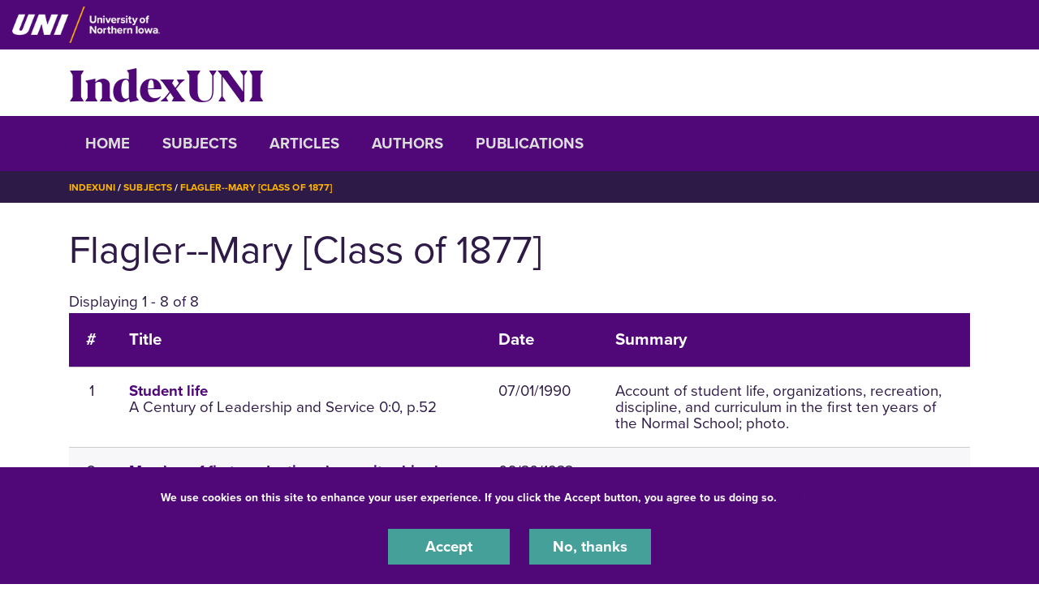

--- FILE ---
content_type: text/html; charset=UTF-8
request_url: https://indexuni.library.uni.edu/subjects/flagler-mary-class-1877
body_size: 6345
content:
<!DOCTYPE html>
<html lang="en" dir="ltr" prefix="og: https://ogp.me/ns#">
  <head>
    <meta charset="utf-8" />
<noscript><style>form.antibot * :not(.antibot-message) { display: none !important; }</style>
</noscript><link rel="canonical" href="https://indexuni.library.uni.edu/subjects/flagler-mary-class-1877" />
<meta name="Generator" content="Drupal 10 (https://www.drupal.org)" />
<meta name="MobileOptimized" content="width" />
<meta name="HandheldFriendly" content="true" />
<meta name="viewport" content="width=device-width, initial-scale=1.0" />
<link rel="icon" href="/themes/custom/octothorpe/images/favicon.ico" type="image/vnd.microsoft.icon" />

    <title>Flagler--Mary [Class of 1877] | IndexUNI</title>
    <link rel="stylesheet" media="all" href="/sites/default/files/css/css_UASrEL-Rh9L53VmKHlrj8_3QlCLbDAnT0-6kbBgNwq0.css?delta=0&amp;language=en&amp;theme=centersprograms&amp;include=eJxtjWsOAjEIhC9U5UgbSnFDlpYNdNX19DYaX4l_mG8mwBC3zh6r2-xYA-jXH6LvyokWLtLNJyQyL2IN3nQ8uY2bVj5b0sp4k9VogS9OpBixQ8bgF1eOwJkjkal5tiusitKGdYZmXlHlxom3icwW4SF1VcFGDP_CKaNzij0612fRWfgS8JjHamVTvgOH9WCd" />
<link rel="stylesheet" media="all" href="/sites/default/files/css/css_uVEwOXG8E6o1SzfXk396sHDCETn-0v29ASxszO7tiEs.css?delta=1&amp;language=en&amp;theme=centersprograms&amp;include=eJxtjWsOAjEIhC9U5UgbSnFDlpYNdNX19DYaX4l_mG8mwBC3zh6r2-xYA-jXH6LvyokWLtLNJyQyL2IN3nQ8uY2bVj5b0sp4k9VogS9OpBixQ8bgF1eOwJkjkal5tiusitKGdYZmXlHlxom3icwW4SF1VcFGDP_CKaNzij0612fRWfgS8JjHamVTvgOH9WCd" />
<link rel="stylesheet" media="print" href="/sites/default/files/css/css_PtLObPs1b2s_9ZJI7GpCFirHUR5a3aKoU_XVYc-4KbM.css?delta=2&amp;language=en&amp;theme=centersprograms&amp;include=eJxtjWsOAjEIhC9U5UgbSnFDlpYNdNX19DYaX4l_mG8mwBC3zh6r2-xYA-jXH6LvyokWLtLNJyQyL2IN3nQ8uY2bVj5b0sp4k9VogS9OpBixQ8bgF1eOwJkjkal5tiusitKGdYZmXlHlxom3icwW4SF1VcFGDP_CKaNzij0612fRWfgS8JjHamVTvgOH9WCd" />
<link rel="stylesheet" media="all" href="/sites/default/files/css/css_lzhyjh25vreJkqlnUF3NUVFhT8MB-uHB5FkdcvK2hbA.css?delta=3&amp;language=en&amp;theme=centersprograms&amp;include=eJxtjWsOAjEIhC9U5UgbSnFDlpYNdNX19DYaX4l_mG8mwBC3zh6r2-xYA-jXH6LvyokWLtLNJyQyL2IN3nQ8uY2bVj5b0sp4k9VogS9OpBixQ8bgF1eOwJkjkal5tiusitKGdYZmXlHlxom3icwW4SF1VcFGDP_CKaNzij0612fRWfgS8JjHamVTvgOH9WCd" />

    

    <!-- Google Tag Manager -->
<script>(function(w,d,s,l,i){w[l]=w[l]||[];w[l].push({'gtm.start':
new Date().getTime(),event:'gtm.js'});var f=d.getElementsByTagName(s)[0],
j=d.createElement(s),dl=l!='dataLayer'?'&l='+l:'';j.async=true;j.src=
'https://www.googletagmanager.com/gtm.js?id='+i+dl;f.parentNode.insertBefore(j,f);
})(window,document,'script','dataLayer','GTM-M7LW7GF');</script>
<!-- End Google Tag Manager -->
  </head>
  <body class="role-anonymous sitename-indexuni short-header path-taxonomy">
  <!-- Google Tag Manager (noscript) -->
<noscript><iframe src="https://www.googletagmanager.com/ns.html?id=GTM-M7LW7GF"
height="0" width="0" style="display:none;visibility:hidden"></iframe></noscript>
<!-- End Google Tag Manager (noscript) -->
        <a href="#main-content" class="visually-hidden focusable skip-link">
      Skip to main content
    </a>
    
      <div class="dialog-off-canvas-main-canvas" data-off-canvas-main-canvas>
    

  
    
<div class="layout-container">
    <!-- full size header  -->
                        <section class="mobile-header d-lg-none pt-1 pb-1 position-relative">
    <div class="pl-4 col-12">
        <div class="d-flex bar">
            <div class="logo-wrap">
                <a href="https://uni.edu">
                    <img loading="eager" src="/themes/custom/octothorpe/images/UNI-site-logo.png" alt="University of Northern Iowa Home" class="logo" width="238px" height="59px" style=width:138px; />
                </a>
            </div>
                    </div>
    </div>
</section>
<header class="header d-none d-lg-block pt-2 pb-2 position-relative">
        <div class="col-12">
            <div class="header-row d-flex">
                <div class="logo-wrap">
                    <a href="https://uni.edu" rel="home" class="site-logo">
                <img loading="eager" src="/themes/custom/octothorpe/images/UNI-site-logo.png" alt="University of Northern Iowa Home" class="logo" width="238px" height="59px" style=width:182px; />
            </a>
                </div>
                            </div>
        </div>
</header>
      <div class="region region-alert">
    <div class="views-element-container container block block-views block-views-blocksite-alert-block-1" id="block-views-block-site-alert-block-1">
  
    
      <div><div class="view view-site-alert view-id-site_alert view-display-id-block_1 js-view-dom-id-d38c3b5f3f60c839c3d8e3f56e47d9af2c327291f2e815ac68ece53a577a0627">
  
    
      
  
          </div>
</div>

    </div>
<div class="container block block-system block-system-branding-block" id="block-system-branding-block">
  
    
          <div class="site-name">
      <a href="/" rel="home">IndexUNI</a>
    </div>
      </div>

  </div>

    
      <div class="region region-secondary-header">
  <div class="container">
  <div class="row">
    <nav role="navigation" aria-labelledby="block-system-menu-block-main-menu" class="container block block-menu navigation menu--main" id="block-system-menu-block-main">
            
  <h2 class="visually-hidden" id="block-system-menu-block-main-menu">IndexUNI</h2>
  

        <div class="section-title"><a aria-label="Toggle Section Menu" class="toggle collapsed d-block d-lg-none" data-toggle="collapse" href="#section-menu-inner" role="button" aria-expanded="false" aria-controls="section-menu-inner"> ☰ Menu<span class="sign"></span></a></div>
<div id="section-menu-inner" class="inner collapse">

<div class="navbar navbar-expand-lg">
                  <ul class="menu navbar-nav">
                    <li class="menu-item nav-item">
        <a href="/home" data-drupal-link-system-path="node/1">Home</a>
              </li>
                <li class="menu-item nav-item">
        <a href="/subjects" data-drupal-link-system-path="subjects">Subjects</a>
              </li>
                <li class="menu-item nav-item">
        <a href="/articles" data-drupal-link-system-path="articles">Articles</a>
              </li>
                <li class="menu-item nav-item">
        <a href="/Authors" data-drupal-link-system-path="Authors">Authors</a>
              </li>
                <li class="menu-item nav-item">
        <a href="/publications" data-drupal-link-system-path="publications">Publications</a>
              </li>
        </ul>

  

</div>
</div>
  </nav>

  </div>
  </div>
  </div>

      <div class="region region-breadcrumbs">
  <div class="container">
  <div class="row">
    <div class="container block block-system block-system-breadcrumb-block" id="block-system-breadcrumb-block">
  
    
        <nav class="breadcrumb" role="navigation" aria-labelledby="system-breadcrumb">
    <h2 id="system-breadcrumb" class="visually-hidden">Breadcrumb</h2>
    <ol>
          <li>
                  <a href="/">IndexUNI</a>
              </li>
          <li>
                  <a href="/subjects">Subjects</a>
              </li>
          <li>
                  <a href="/subjects/flagler-mary-class-1877">Flagler--Mary [Class of 1877]</a>
              </li>
        </ol>
  </nav>

    </div>

  </div>
</div>
  </div>

    <main role="main">
        <a id="main-content" tabindex="-1"></a>        <div class="layout-content">

            <div class="page-header">
                            </div>



          <div class="page-content no-header-img">
              <div class="region region-content">
    <div data-drupal-messages-fallback class="hidden"></div>
<div class="container block block-core block-page-title-block" id="block-page-title-block">
  
    
      
  <h1 class="page-title">
            <div class="field field--name-name field--type-string field--label-hidden field__item">Flagler--Mary [Class of 1877]</div>
      </h1>


    </div>
<div class="views-element-container container block block-views block-views-blockindexuni-article-search-block-1" id="block-views-block-indexuni-article-search-block-1">
  
    
      <div><div class="view view-indexuni-article-search view-id-indexuni_article_search view-display-id-block_1 js-view-dom-id-c6aa274f9edf98e742ff82bb58133e98cd5e9c8a38d26becb4eeabe0305fe3c1">
  
    
      <div class="view-header">
      Displaying 1 - 8 of 8
    </div>
      
      <div class="view-content">
      <table class="views-table views-view-table cols-4">
        <thead>
      <tr>
                                                  <th id="view-counter-table-column" class="views-field views-field-counter" scope="col">#</th>
                                                  <th id="view-title-table-column" class="views-field views-field-title" scope="col">Title</th>
                                                  <th id="view-field-indexuni-issue-date-table-column" class="views-field views-field-field-indexuni-issue-date" scope="col">Date</th>
                                                  <th id="view-field-indexuni-article-summary-table-column" class="views-field views-field-field-indexuni-article-summary" scope="col">Summary</th>
              </tr>
    </thead>
    <tbody>
          <tr>
                                                                                        <td headers="view-counter-table-column" class="views-field views-field-counter">1          </td>
                                                                                                                  <td headers="view-title-table-column" class="views-field views-field-title views-field-nothing"><a href="/publications/century-leadership-and-service/1990-07-01/student-life" hreflang="en">Student life</a><br>A Century of Leadership and Service 0:0, p.52          </td>
                                                                                        <td headers="view-field-indexuni-issue-date-table-column" class="views-field views-field-field-indexuni-issue-date"><time datetime="1990-07-01T12:00:00Z" class="datetime">07/01/1990</time>
          </td>
                                                                                        <td headers="view-field-indexuni-article-summary-table-column" class="views-field views-field-field-indexuni-article-summary">Account of student life, organizations, recreation, discipline, and curriculum in the first ten years of the Normal School; photo.          </td>
              </tr>
          <tr>
                                                                                        <td headers="view-counter-table-column" class="views-field views-field-counter">2          </td>
                                                                                                                  <td headers="view-title-table-column" class="views-field views-field-title views-field-nothing"><a href="/publications/college-eye/1933-06-30/member-first-graduation-class-writes-his-alma-mater-desires" hreflang="en">Member of first graduation class writes his alma mater desires information about other members of class</a><br>College Eye 25:4, p.1          </td>
                                                                                        <td headers="view-field-indexuni-issue-date-table-column" class="views-field views-field-field-indexuni-issue-date"><time datetime="1933-06-30T12:00:00Z" class="datetime">06/30/1933</time>
          </td>
                                                                                        <td headers="view-field-indexuni-article-summary-table-column" class="views-field views-field-field-indexuni-article-summary">Louis W. Pierce inquires about his classmates.          </td>
              </tr>
          <tr>
                                                                                        <td headers="view-counter-table-column" class="views-field views-field-counter">3          </td>
                                                                                                                  <td headers="view-title-table-column" class="views-field views-field-title views-field-nothing"><a href="/publications/fifty-years-teachers-college/1926-07-01/courses-study" hreflang="en">Courses of study</a><br>Fifty Years at the Teachers College 0:0, p.93          </td>
                                                                                        <td headers="view-field-indexuni-issue-date-table-column" class="views-field views-field-field-indexuni-issue-date"><time datetime="1926-07-01T12:00:00Z" class="datetime">07/01/1926</time>
          </td>
                                                                                        <td headers="view-field-indexuni-article-summary-table-column" class="views-field views-field-field-indexuni-article-summary">Description of the early curriculum  and the early graduates of the Normal School.          </td>
              </tr>
          <tr>
                                                                                        <td headers="view-counter-table-column" class="views-field views-field-counter">4          </td>
                                                                                                                  <td headers="view-title-table-column" class="views-field views-field-title views-field-nothing"><a href="/publications/college-eye/1919-05-21/attempt-get-list-76-students" hreflang="en">Attempt to get list of &#039;76 students</a><br>College Eye 10:27, p.4          </td>
                                                                                        <td headers="view-field-indexuni-issue-date-table-column" class="views-field views-field-field-indexuni-issue-date"><time datetime="1919-05-21T12:00:00Z" class="datetime">05/21/1919</time>
          </td>
                                                                                        <td headers="view-field-indexuni-article-summary-table-column" class="views-field views-field-field-indexuni-article-summary">President Seerley is attempting to locate all students who attended the Normal School in 1876.          </td>
              </tr>
          <tr>
                                                                                        <td headers="view-counter-table-column" class="views-field views-field-counter">5          </td>
                                                                                                                  <td headers="view-title-table-column" class="views-field views-field-title views-field-nothing"><a href="/publications/normal-eyte/1901-04-13/beginnings-iowa-state-normal-school" hreflang="en">Beginnings of the Iowa State Normal School</a><br>Normal Eyte 11:27, p.663          </td>
                                                                                        <td headers="view-field-indexuni-issue-date-table-column" class="views-field views-field-field-indexuni-issue-date"><time datetime="1901-04-13T12:00:00Z" class="datetime">04/13/1901</time>
          </td>
                                                                                        <td headers="view-field-indexuni-article-summary-table-column" class="views-field views-field-field-indexuni-article-summary">Professor Wright recalls the first day of class at the Normal School.          </td>
              </tr>
          <tr>
                                                                                        <td headers="view-counter-table-column" class="views-field views-field-counter">6          </td>
                                                                                                                  <td headers="view-title-table-column" class="views-field views-field-title views-field-nothing"><a href="/publications/students-offering/1879-02-01/mary-flagler" hreflang="en">Mary Flagler</a><br>Students&#039; Offering 2:5, p.7          </td>
                                                                                        <td headers="view-field-indexuni-issue-date-table-column" class="views-field views-field-field-indexuni-issue-date"><time datetime="1879-02-01T12:00:00Z" class="datetime">02/01/1879</time>
          </td>
                                                                                        <td headers="view-field-indexuni-article-summary-table-column" class="views-field views-field-field-indexuni-article-summary"><p>Teaching in Tipton.</p>          </td>
              </tr>
          <tr>
                                                                                        <td headers="view-counter-table-column" class="views-field views-field-counter">7          </td>
                                                                                                                  <td headers="view-title-table-column" class="views-field views-field-title views-field-nothing"><a href="/publications/students-offering/1878-06-01/mary-flagler" hreflang="en">Mary Flagler</a><br>Students&#039; Offering 1:3, p.4          </td>
                                                                                        <td headers="view-field-indexuni-issue-date-table-column" class="views-field views-field-field-indexuni-issue-date"><time datetime="1878-06-01T12:00:00Z" class="datetime">06/01/1878</time>
          </td>
                                                                                        <td headers="view-field-indexuni-article-summary-table-column" class="views-field views-field-field-indexuni-article-summary"><p>Teaching in Cedar Falls.</p>          </td>
              </tr>
          <tr>
                                                                                        <td headers="view-counter-table-column" class="views-field views-field-counter">8          </td>
                                                                                                                  <td headers="view-title-table-column" class="views-field views-field-title views-field-nothing"><a href="/publications/students-offering/1878-02-01/mary-flagler" hreflang="en">Mary Flagler</a><br>Students&#039; Offering 200:2, p.6          </td>
                                                                                        <td headers="view-field-indexuni-issue-date-table-column" class="views-field views-field-field-indexuni-issue-date"><time datetime="1878-02-01T12:00:00Z" class="datetime">02/01/1878</time>
          </td>
                                                                                        <td headers="view-field-indexuni-article-summary-table-column" class="views-field views-field-field-indexuni-article-summary"><p>Teaching in Black Hawk County.</p>          </td>
              </tr>
      </tbody>
</table>

    </div>
  
      
          </div>
</div>

    </div>
<div class="container block block-system block-system-main-block" id="block-system-main-block">
  
    
      <div id="taxonomy-term-91105" class="taxonomy-term vocabulary-indexuni-subject">
  
    
  <div class="content">
    
  </div>
</div>

    </div>

  </div>

          </div>
        </div>    </main>
      <div class="region region-footer">
    <div class="prexys-pond container block block-block-content block-block-contentf89bf0a6-63f1-4c7a-9633-355a56eef6f9" id="block-block-content-f89bf0a6-63f1-4c7a-9633-355a56eef6f9">
<div class="container">
  
    
      
            <div class="clearfix text-formatted field field--name-body field--type-text-with-summary field--label-hidden field__item"><hr><div class="row"><div class="col-sm-6"><p><strong>UNI Special Collections and University Archives</strong><br>Rod Library, University of Northern Iowa<br>1227 W. 27th St.<br>Cedar Falls, IA 50614</p></div><div class="col-sm-6"><div><p><strong>E‌mail:</strong>&nbsp;<a href="mailto:libarchives@uni.edu" rel="noreferrer">libarchives@uni.edu</a><br><strong>Phone:&nbsp;</strong>(319) 273-7295</p></div></div></div><p><a href="https://uni.libcal.com/appointments/scua" rel="noreferrer">‌Schedule a Research Visit in Special Collections</a></p><p>&nbsp;</p></div>
      
      </div>
  </div>

  </div>

    <footer role="contentinfo">
                <div class="footer pr-3 pl-3 pt-4 pb-0">
  <div class="container">
          <div class="row d-flex justify-content-center">
        <div class="pt-0" id="copyright">© 2026 University of Northern Iowa. All rights reserved.</div>
      </div>
      </div>
</div>
<div class="bottom-site-links short-footer">
  <div class="container">
    <ul class="nav uni-nav"><li class="first leaf"><a href="https://policies.uni.edu/1303">Equal Opportunity/Non-Discrimination Statement</a></li>
    <li class="leaf"><a href="https://policies.uni.edu/web-privacy-statement">Privacy Policy</a></li>
    <li class="leaf"><a href="https://uni.edu/resources/accessibility">Accessibility</a></li>
    <li class="last leaf"><a href="https://uni.edu/resources/consumer-info">Consumer Information</a></li>
    </ul>
  </div>
</div>    </footer>
</div>
  </div>

    
    <script type="application/json" data-drupal-selector="drupal-settings-json">{"path":{"baseUrl":"\/","pathPrefix":"","currentPath":"taxonomy\/term\/91105","currentPathIsAdmin":false,"isFront":false,"currentLanguage":"en"},"pluralDelimiter":"\u0003","suppressDeprecationErrors":true,"colorbox":{"opacity":"0.85","current":"{current} of {total}","previous":"\u00ab Prev","next":"Next \u00bb","close":"Close","maxWidth":"98%","maxHeight":"98%","fixed":true,"mobiledetect":true,"mobiledevicewidth":"480px"},"eu_cookie_compliance":{"cookie_policy_version":"1.0.0","popup_enabled":true,"popup_agreed_enabled":false,"popup_hide_agreed":false,"popup_clicking_confirmation":false,"popup_scrolling_confirmation":false,"popup_html_info":"\u003Cdiv aria-labelledby=\u0022popup-text\u0022  class=\u0022eu-cookie-compliance-banner eu-cookie-compliance-banner-info eu-cookie-compliance-banner--opt-in\u0022\u003E\n  \u003Cdiv class=\u0022popup-content info eu-cookie-compliance-content\u0022\u003E\n        \u003Cdiv id=\u0022popup-text\u0022 class=\u0022eu-cookie-compliance-message\u0022 role=\u0022document\u0022\u003E\n      \u003Cp\u003EWe use cookies on this site to enhance your user experience. If you click the Accept button, you agree to us doing so.\u0026nbsp; \u003Ca href=\u0022https:\/\/policies.uni.edu\/web-privacy-statement\u0022\u003EUNI Privacy Policy\u003C\/a\u003E\u003C\/p\u003E\n          \u003C\/div\u003E\n\n    \n    \u003Cdiv id=\u0022popup-buttons\u0022 class=\u0022eu-cookie-compliance-buttons\u0022\u003E\n            \u003Cbutton type=\u0022button\u0022 class=\u0022agree-button eu-cookie-compliance-secondary-button\u0022\u003EAccept\u003C\/button\u003E\n              \u003Cbutton type=\u0022button\u0022 class=\u0022decline-button eu-cookie-compliance-default-button\u0022\u003ENo, thanks\u003C\/button\u003E\n          \u003C\/div\u003E\n  \u003C\/div\u003E\n\u003C\/div\u003E","use_mobile_message":false,"mobile_popup_html_info":"\u003Cdiv aria-labelledby=\u0022popup-text\u0022  class=\u0022eu-cookie-compliance-banner eu-cookie-compliance-banner-info eu-cookie-compliance-banner--opt-in\u0022\u003E\n  \u003Cdiv class=\u0022popup-content info eu-cookie-compliance-content\u0022\u003E\n        \u003Cdiv id=\u0022popup-text\u0022 class=\u0022eu-cookie-compliance-message\u0022 role=\u0022document\u0022\u003E\n      \n          \u003C\/div\u003E\n\n    \n    \u003Cdiv id=\u0022popup-buttons\u0022 class=\u0022eu-cookie-compliance-buttons\u0022\u003E\n            \u003Cbutton type=\u0022button\u0022 class=\u0022agree-button eu-cookie-compliance-secondary-button\u0022\u003EAccept\u003C\/button\u003E\n              \u003Cbutton type=\u0022button\u0022 class=\u0022decline-button eu-cookie-compliance-default-button\u0022\u003ENo, thanks\u003C\/button\u003E\n          \u003C\/div\u003E\n  \u003C\/div\u003E\n\u003C\/div\u003E","mobile_breakpoint":768,"popup_html_agreed":false,"popup_use_bare_css":true,"popup_height":"auto","popup_width":"100%","popup_delay":1000,"popup_link":"https:\/\/policies.uni.edu\/web-privacy-statement","popup_link_new_window":true,"popup_position":false,"fixed_top_position":true,"popup_language":"en","store_consent":false,"better_support_for_screen_readers":true,"cookie_name":"","reload_page":false,"domain":"uni.edu","domain_all_sites":true,"popup_eu_only":false,"popup_eu_only_js":false,"cookie_lifetime":365,"cookie_session":0,"set_cookie_session_zero_on_disagree":0,"disagree_do_not_show_popup":false,"method":"opt_in","automatic_cookies_removal":true,"allowed_cookies":"","withdraw_markup":"\u003Cbutton type=\u0022button\u0022 class=\u0022eu-cookie-withdraw-tab\u0022\u003EPrivacy settings\u003C\/button\u003E\n\u003Cdiv aria-labelledby=\u0022popup-text\u0022 class=\u0022eu-cookie-withdraw-banner\u0022\u003E\n  \u003Cdiv class=\u0022popup-content info eu-cookie-compliance-content\u0022\u003E\n    \u003Cdiv id=\u0022popup-text\u0022 class=\u0022eu-cookie-compliance-message\u0022 role=\u0022document\u0022\u003E\n      \u003Ch2\u003EWe use cookies on this site to enhance your user experience\u003C\/h2\u003E\u003Cp\u003EYou have given your consent for us to set cookies.\u003C\/p\u003E\n    \u003C\/div\u003E\n    \u003Cdiv id=\u0022popup-buttons\u0022 class=\u0022eu-cookie-compliance-buttons\u0022\u003E\n      \u003Cbutton type=\u0022button\u0022 class=\u0022eu-cookie-withdraw-button \u0022\u003EWithdraw consent\u003C\/button\u003E\n    \u003C\/div\u003E\n  \u003C\/div\u003E\n\u003C\/div\u003E","withdraw_enabled":false,"reload_options":0,"reload_routes_list":"","withdraw_button_on_info_popup":false,"cookie_categories":[],"cookie_categories_details":[],"enable_save_preferences_button":true,"cookie_value_disagreed":"0","cookie_value_agreed_show_thank_you":"1","cookie_value_agreed":"2","containing_element":"body","settings_tab_enabled":false,"olivero_primary_button_classes":"","olivero_secondary_button_classes":"","close_button_action":"close_banner","open_by_default":true,"modules_allow_popup":true,"hide_the_banner":false,"geoip_match":true,"unverified_scripts":[]},"ckeditorAccordion":{"accordionStyle":{"collapseAll":1,"keepRowsOpen":1,"animateAccordionOpenAndClose":1,"openTabsWithHash":1,"allowHtmlInTitles":0}},"user":{"uid":0,"permissionsHash":"2daece57c931a4db074d31a38519bb9df660bd99d36c6cc96f3316729342ac12"}}</script>
<script src="/sites/default/files/js/js_FAs0dXkB5WyXioTi83wGOusn89bR2SLHW-YhuFlsjWE.js?scope=footer&amp;delta=0&amp;language=en&amp;theme=centersprograms&amp;include=eJxtiUEOAkEIBD80ypMmDINKFukJi4n-Xk8bYzxVV5dsOq2QnUWQ0xB0rPMlEaUxm8CRA09azhaHdgu3UPrxpo8uwGb6wX25cYjSv7NBCnVDLqUB1F7Jq8uM73B1DPbTXi_XN_tbRc4"></script>
<script src="/modules/contrib/ckeditor_accordion/js/accordion.frontend.min.js?t8xdqd"></script>
<script src="/sites/default/files/js/js_FdBAXflJpZZA7r7bX8ctjocoyjda64suqJRIWLJwmPY.js?scope=footer&amp;delta=2&amp;language=en&amp;theme=centersprograms&amp;include=eJxtiUEOAkEIBD80ypMmDINKFukJi4n-Xk8bYzxVV5dsOq2QnUWQ0xB0rPMlEaUxm8CRA09azhaHdgu3UPrxpo8uwGb6wX25cYjSv7NBCnVDLqUB1F7Jq8uM73B1DPbTXi_XN_tbRc4"></script>

  </body>
</html>
